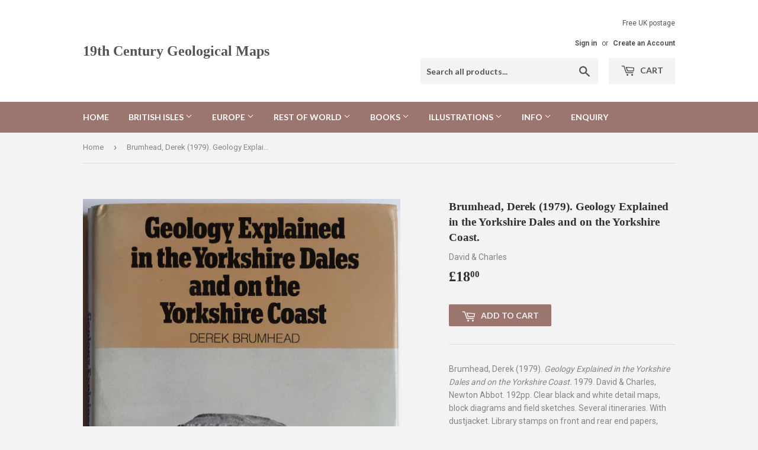

--- FILE ---
content_type: text/html; charset=utf-8
request_url: https://geolmaps.com/products/books-post-1900-2
body_size: 15436
content:
<!doctype html>
<!--[if lt IE 7]><html class="no-js lt-ie9 lt-ie8 lt-ie7" lang="en"> <![endif]-->
<!--[if IE 7]><html class="no-js lt-ie9 lt-ie8" lang="en"> <![endif]-->
<!--[if IE 8]><html class="no-js lt-ie9" lang="en"> <![endif]-->
<!--[if IE 9 ]><html class="ie9 no-js"> <![endif]-->
<!--[if (gt IE 9)|!(IE)]><!--> <html class="no-touch no-js"> <!--<![endif]-->
<head>
  <script>(function(H){H.className=H.className.replace(/\bno-js\b/,'js')})(document.documentElement)</script>
  <!-- Basic page needs ================================================== -->
  <meta charset="utf-8">
  <meta http-equiv="X-UA-Compatible" content="IE=edge,chrome=1">

  
  <link rel="shortcut icon" href="//geolmaps.com/cdn/shop/files/Smith_-_cropped_england_and_wales_32x32.png?v=1613504910" type="image/png" />
  

  <!-- Title and description ================================================== -->
  <title>
  Brumhead, Derek (1979). Geology Explained in the Yorkshire Dales and o &ndash; 19th Century Geological Maps
  </title>


  
    <meta name="description" content="Brumhead, Derek (1979). Geology Explained in the Yorkshire Dales and on the Yorkshire Coast. 1979. David &amp;amp; Charles, Newton Abbot. 192pp. Clear black and white detail maps, block diagrams and field sketches. Several itineraries. With dustjacket. Library stamps on front and rear end papers, otherwise in as new condit">
  

  <!-- Product meta ================================================== -->
  <!-- /snippets/social-meta-tags.liquid -->




<meta property="og:site_name" content="19th Century Geological Maps">
<meta property="og:url" content="https://geolmaps.com/products/books-post-1900-2">
<meta property="og:title" content="Brumhead, Derek (1979). Geology Explained in the Yorkshire Dales and on the Yorkshire Coast.">
<meta property="og:type" content="product">
<meta property="og:description" content="Brumhead, Derek (1979). Geology Explained in the Yorkshire Dales and on the Yorkshire Coast. 1979. David &amp;amp; Charles, Newton Abbot. 192pp. Clear black and white detail maps, block diagrams and field sketches. Several itineraries. With dustjacket. Library stamps on front and rear end papers, otherwise in as new condit">

  <meta property="og:price:amount" content="18.00">
  <meta property="og:price:currency" content="GBP">

<meta property="og:image" content="http://geolmaps.com/cdn/shop/products/yorks-brumhead_1200x1200.jpg?v=1522954135">
<meta property="og:image:secure_url" content="https://geolmaps.com/cdn/shop/products/yorks-brumhead_1200x1200.jpg?v=1522954135">


<meta name="twitter:card" content="summary_large_image">
<meta name="twitter:title" content="Brumhead, Derek (1979). Geology Explained in the Yorkshire Dales and on the Yorkshire Coast.">
<meta name="twitter:description" content="Brumhead, Derek (1979). Geology Explained in the Yorkshire Dales and on the Yorkshire Coast. 1979. David &amp;amp; Charles, Newton Abbot. 192pp. Clear black and white detail maps, block diagrams and field sketches. Several itineraries. With dustjacket. Library stamps on front and rear end papers, otherwise in as new condit">


  <!-- Helpers ================================================== -->
  <link rel="canonical" href="https://geolmaps.com/products/books-post-1900-2">
  <meta name="viewport" content="width=device-width,initial-scale=1">

  <!-- CSS ================================================== -->
  <link href="//geolmaps.com/cdn/shop/t/8/assets/theme.scss.css?v=99662177881106390361733683234" rel="stylesheet" type="text/css" media="all" />
  
  
  
  <link href="//fonts.googleapis.com/css?family=Roboto:400,700" rel="stylesheet" type="text/css" media="all" />



  
    
    
    <link href="//fonts.googleapis.com/css?family=Lato:700" rel="stylesheet" type="text/css" media="all" />
  



  <!-- Header hook for plugins ================================================== -->
  <script>window.performance && window.performance.mark && window.performance.mark('shopify.content_for_header.start');</script><meta id="shopify-digital-wallet" name="shopify-digital-wallet" content="/22107301/digital_wallets/dialog">
<meta name="shopify-checkout-api-token" content="9fc5457d28c738c21eb87d842939f454">
<link rel="alternate" type="application/json+oembed" href="https://geolmaps.com/products/books-post-1900-2.oembed">
<script async="async" src="/checkouts/internal/preloads.js?locale=en-GB"></script>
<link rel="preconnect" href="https://shop.app" crossorigin="anonymous">
<script async="async" src="https://shop.app/checkouts/internal/preloads.js?locale=en-GB&shop_id=22107301" crossorigin="anonymous"></script>
<script id="apple-pay-shop-capabilities" type="application/json">{"shopId":22107301,"countryCode":"GB","currencyCode":"GBP","merchantCapabilities":["supports3DS"],"merchantId":"gid:\/\/shopify\/Shop\/22107301","merchantName":"19th Century Geological Maps","requiredBillingContactFields":["postalAddress","email"],"requiredShippingContactFields":["postalAddress","email"],"shippingType":"shipping","supportedNetworks":["visa","maestro","masterCard","amex","discover","elo"],"total":{"type":"pending","label":"19th Century Geological Maps","amount":"1.00"},"shopifyPaymentsEnabled":true,"supportsSubscriptions":true}</script>
<script id="shopify-features" type="application/json">{"accessToken":"9fc5457d28c738c21eb87d842939f454","betas":["rich-media-storefront-analytics"],"domain":"geolmaps.com","predictiveSearch":true,"shopId":22107301,"locale":"en"}</script>
<script>var Shopify = Shopify || {};
Shopify.shop = "19th-century-geological-maps-books-illustrations.myshopify.com";
Shopify.locale = "en";
Shopify.currency = {"active":"GBP","rate":"1.0"};
Shopify.country = "GB";
Shopify.theme = {"name":"Supply Geolmaps v3","id":11258757156,"schema_name":"Supply","schema_version":"3.1.0","theme_store_id":679,"role":"main"};
Shopify.theme.handle = "null";
Shopify.theme.style = {"id":null,"handle":null};
Shopify.cdnHost = "geolmaps.com/cdn";
Shopify.routes = Shopify.routes || {};
Shopify.routes.root = "/";</script>
<script type="module">!function(o){(o.Shopify=o.Shopify||{}).modules=!0}(window);</script>
<script>!function(o){function n(){var o=[];function n(){o.push(Array.prototype.slice.apply(arguments))}return n.q=o,n}var t=o.Shopify=o.Shopify||{};t.loadFeatures=n(),t.autoloadFeatures=n()}(window);</script>
<script>
  window.ShopifyPay = window.ShopifyPay || {};
  window.ShopifyPay.apiHost = "shop.app\/pay";
  window.ShopifyPay.redirectState = null;
</script>
<script id="shop-js-analytics" type="application/json">{"pageType":"product"}</script>
<script defer="defer" async type="module" src="//geolmaps.com/cdn/shopifycloud/shop-js/modules/v2/client.init-shop-cart-sync_BT-GjEfc.en.esm.js"></script>
<script defer="defer" async type="module" src="//geolmaps.com/cdn/shopifycloud/shop-js/modules/v2/chunk.common_D58fp_Oc.esm.js"></script>
<script defer="defer" async type="module" src="//geolmaps.com/cdn/shopifycloud/shop-js/modules/v2/chunk.modal_xMitdFEc.esm.js"></script>
<script type="module">
  await import("//geolmaps.com/cdn/shopifycloud/shop-js/modules/v2/client.init-shop-cart-sync_BT-GjEfc.en.esm.js");
await import("//geolmaps.com/cdn/shopifycloud/shop-js/modules/v2/chunk.common_D58fp_Oc.esm.js");
await import("//geolmaps.com/cdn/shopifycloud/shop-js/modules/v2/chunk.modal_xMitdFEc.esm.js");

  window.Shopify.SignInWithShop?.initShopCartSync?.({"fedCMEnabled":true,"windoidEnabled":true});

</script>
<script>
  window.Shopify = window.Shopify || {};
  if (!window.Shopify.featureAssets) window.Shopify.featureAssets = {};
  window.Shopify.featureAssets['shop-js'] = {"shop-cart-sync":["modules/v2/client.shop-cart-sync_DZOKe7Ll.en.esm.js","modules/v2/chunk.common_D58fp_Oc.esm.js","modules/v2/chunk.modal_xMitdFEc.esm.js"],"init-fed-cm":["modules/v2/client.init-fed-cm_B6oLuCjv.en.esm.js","modules/v2/chunk.common_D58fp_Oc.esm.js","modules/v2/chunk.modal_xMitdFEc.esm.js"],"shop-cash-offers":["modules/v2/client.shop-cash-offers_D2sdYoxE.en.esm.js","modules/v2/chunk.common_D58fp_Oc.esm.js","modules/v2/chunk.modal_xMitdFEc.esm.js"],"shop-login-button":["modules/v2/client.shop-login-button_QeVjl5Y3.en.esm.js","modules/v2/chunk.common_D58fp_Oc.esm.js","modules/v2/chunk.modal_xMitdFEc.esm.js"],"pay-button":["modules/v2/client.pay-button_DXTOsIq6.en.esm.js","modules/v2/chunk.common_D58fp_Oc.esm.js","modules/v2/chunk.modal_xMitdFEc.esm.js"],"shop-button":["modules/v2/client.shop-button_DQZHx9pm.en.esm.js","modules/v2/chunk.common_D58fp_Oc.esm.js","modules/v2/chunk.modal_xMitdFEc.esm.js"],"avatar":["modules/v2/client.avatar_BTnouDA3.en.esm.js"],"init-windoid":["modules/v2/client.init-windoid_CR1B-cfM.en.esm.js","modules/v2/chunk.common_D58fp_Oc.esm.js","modules/v2/chunk.modal_xMitdFEc.esm.js"],"init-shop-for-new-customer-accounts":["modules/v2/client.init-shop-for-new-customer-accounts_C_vY_xzh.en.esm.js","modules/v2/client.shop-login-button_QeVjl5Y3.en.esm.js","modules/v2/chunk.common_D58fp_Oc.esm.js","modules/v2/chunk.modal_xMitdFEc.esm.js"],"init-shop-email-lookup-coordinator":["modules/v2/client.init-shop-email-lookup-coordinator_BI7n9ZSv.en.esm.js","modules/v2/chunk.common_D58fp_Oc.esm.js","modules/v2/chunk.modal_xMitdFEc.esm.js"],"init-shop-cart-sync":["modules/v2/client.init-shop-cart-sync_BT-GjEfc.en.esm.js","modules/v2/chunk.common_D58fp_Oc.esm.js","modules/v2/chunk.modal_xMitdFEc.esm.js"],"shop-toast-manager":["modules/v2/client.shop-toast-manager_DiYdP3xc.en.esm.js","modules/v2/chunk.common_D58fp_Oc.esm.js","modules/v2/chunk.modal_xMitdFEc.esm.js"],"init-customer-accounts":["modules/v2/client.init-customer-accounts_D9ZNqS-Q.en.esm.js","modules/v2/client.shop-login-button_QeVjl5Y3.en.esm.js","modules/v2/chunk.common_D58fp_Oc.esm.js","modules/v2/chunk.modal_xMitdFEc.esm.js"],"init-customer-accounts-sign-up":["modules/v2/client.init-customer-accounts-sign-up_iGw4briv.en.esm.js","modules/v2/client.shop-login-button_QeVjl5Y3.en.esm.js","modules/v2/chunk.common_D58fp_Oc.esm.js","modules/v2/chunk.modal_xMitdFEc.esm.js"],"shop-follow-button":["modules/v2/client.shop-follow-button_CqMgW2wH.en.esm.js","modules/v2/chunk.common_D58fp_Oc.esm.js","modules/v2/chunk.modal_xMitdFEc.esm.js"],"checkout-modal":["modules/v2/client.checkout-modal_xHeaAweL.en.esm.js","modules/v2/chunk.common_D58fp_Oc.esm.js","modules/v2/chunk.modal_xMitdFEc.esm.js"],"shop-login":["modules/v2/client.shop-login_D91U-Q7h.en.esm.js","modules/v2/chunk.common_D58fp_Oc.esm.js","modules/v2/chunk.modal_xMitdFEc.esm.js"],"lead-capture":["modules/v2/client.lead-capture_BJmE1dJe.en.esm.js","modules/v2/chunk.common_D58fp_Oc.esm.js","modules/v2/chunk.modal_xMitdFEc.esm.js"],"payment-terms":["modules/v2/client.payment-terms_Ci9AEqFq.en.esm.js","modules/v2/chunk.common_D58fp_Oc.esm.js","modules/v2/chunk.modal_xMitdFEc.esm.js"]};
</script>
<script id="__st">var __st={"a":22107301,"offset":0,"reqid":"00418663-0bdd-4807-9584-10b125f04ed3-1769197944","pageurl":"geolmaps.com\/products\/books-post-1900-2","u":"73bcdc11a4e2","p":"product","rtyp":"product","rid":603214839844};</script>
<script>window.ShopifyPaypalV4VisibilityTracking = true;</script>
<script id="captcha-bootstrap">!function(){'use strict';const t='contact',e='account',n='new_comment',o=[[t,t],['blogs',n],['comments',n],[t,'customer']],c=[[e,'customer_login'],[e,'guest_login'],[e,'recover_customer_password'],[e,'create_customer']],r=t=>t.map((([t,e])=>`form[action*='/${t}']:not([data-nocaptcha='true']) input[name='form_type'][value='${e}']`)).join(','),a=t=>()=>t?[...document.querySelectorAll(t)].map((t=>t.form)):[];function s(){const t=[...o],e=r(t);return a(e)}const i='password',u='form_key',d=['recaptcha-v3-token','g-recaptcha-response','h-captcha-response',i],f=()=>{try{return window.sessionStorage}catch{return}},m='__shopify_v',_=t=>t.elements[u];function p(t,e,n=!1){try{const o=window.sessionStorage,c=JSON.parse(o.getItem(e)),{data:r}=function(t){const{data:e,action:n}=t;return t[m]||n?{data:e,action:n}:{data:t,action:n}}(c);for(const[e,n]of Object.entries(r))t.elements[e]&&(t.elements[e].value=n);n&&o.removeItem(e)}catch(o){console.error('form repopulation failed',{error:o})}}const l='form_type',E='cptcha';function T(t){t.dataset[E]=!0}const w=window,h=w.document,L='Shopify',v='ce_forms',y='captcha';let A=!1;((t,e)=>{const n=(g='f06e6c50-85a8-45c8-87d0-21a2b65856fe',I='https://cdn.shopify.com/shopifycloud/storefront-forms-hcaptcha/ce_storefront_forms_captcha_hcaptcha.v1.5.2.iife.js',D={infoText:'Protected by hCaptcha',privacyText:'Privacy',termsText:'Terms'},(t,e,n)=>{const o=w[L][v],c=o.bindForm;if(c)return c(t,g,e,D).then(n);var r;o.q.push([[t,g,e,D],n]),r=I,A||(h.body.append(Object.assign(h.createElement('script'),{id:'captcha-provider',async:!0,src:r})),A=!0)});var g,I,D;w[L]=w[L]||{},w[L][v]=w[L][v]||{},w[L][v].q=[],w[L][y]=w[L][y]||{},w[L][y].protect=function(t,e){n(t,void 0,e),T(t)},Object.freeze(w[L][y]),function(t,e,n,w,h,L){const[v,y,A,g]=function(t,e,n){const i=e?o:[],u=t?c:[],d=[...i,...u],f=r(d),m=r(i),_=r(d.filter((([t,e])=>n.includes(e))));return[a(f),a(m),a(_),s()]}(w,h,L),I=t=>{const e=t.target;return e instanceof HTMLFormElement?e:e&&e.form},D=t=>v().includes(t);t.addEventListener('submit',(t=>{const e=I(t);if(!e)return;const n=D(e)&&!e.dataset.hcaptchaBound&&!e.dataset.recaptchaBound,o=_(e),c=g().includes(e)&&(!o||!o.value);(n||c)&&t.preventDefault(),c&&!n&&(function(t){try{if(!f())return;!function(t){const e=f();if(!e)return;const n=_(t);if(!n)return;const o=n.value;o&&e.removeItem(o)}(t);const e=Array.from(Array(32),(()=>Math.random().toString(36)[2])).join('');!function(t,e){_(t)||t.append(Object.assign(document.createElement('input'),{type:'hidden',name:u})),t.elements[u].value=e}(t,e),function(t,e){const n=f();if(!n)return;const o=[...t.querySelectorAll(`input[type='${i}']`)].map((({name:t})=>t)),c=[...d,...o],r={};for(const[a,s]of new FormData(t).entries())c.includes(a)||(r[a]=s);n.setItem(e,JSON.stringify({[m]:1,action:t.action,data:r}))}(t,e)}catch(e){console.error('failed to persist form',e)}}(e),e.submit())}));const S=(t,e)=>{t&&!t.dataset[E]&&(n(t,e.some((e=>e===t))),T(t))};for(const o of['focusin','change'])t.addEventListener(o,(t=>{const e=I(t);D(e)&&S(e,y())}));const B=e.get('form_key'),M=e.get(l),P=B&&M;t.addEventListener('DOMContentLoaded',(()=>{const t=y();if(P)for(const e of t)e.elements[l].value===M&&p(e,B);[...new Set([...A(),...v().filter((t=>'true'===t.dataset.shopifyCaptcha))])].forEach((e=>S(e,t)))}))}(h,new URLSearchParams(w.location.search),n,t,e,['guest_login'])})(!0,!0)}();</script>
<script integrity="sha256-4kQ18oKyAcykRKYeNunJcIwy7WH5gtpwJnB7kiuLZ1E=" data-source-attribution="shopify.loadfeatures" defer="defer" src="//geolmaps.com/cdn/shopifycloud/storefront/assets/storefront/load_feature-a0a9edcb.js" crossorigin="anonymous"></script>
<script crossorigin="anonymous" defer="defer" src="//geolmaps.com/cdn/shopifycloud/storefront/assets/shopify_pay/storefront-65b4c6d7.js?v=20250812"></script>
<script data-source-attribution="shopify.dynamic_checkout.dynamic.init">var Shopify=Shopify||{};Shopify.PaymentButton=Shopify.PaymentButton||{isStorefrontPortableWallets:!0,init:function(){window.Shopify.PaymentButton.init=function(){};var t=document.createElement("script");t.src="https://geolmaps.com/cdn/shopifycloud/portable-wallets/latest/portable-wallets.en.js",t.type="module",document.head.appendChild(t)}};
</script>
<script data-source-attribution="shopify.dynamic_checkout.buyer_consent">
  function portableWalletsHideBuyerConsent(e){var t=document.getElementById("shopify-buyer-consent"),n=document.getElementById("shopify-subscription-policy-button");t&&n&&(t.classList.add("hidden"),t.setAttribute("aria-hidden","true"),n.removeEventListener("click",e))}function portableWalletsShowBuyerConsent(e){var t=document.getElementById("shopify-buyer-consent"),n=document.getElementById("shopify-subscription-policy-button");t&&n&&(t.classList.remove("hidden"),t.removeAttribute("aria-hidden"),n.addEventListener("click",e))}window.Shopify?.PaymentButton&&(window.Shopify.PaymentButton.hideBuyerConsent=portableWalletsHideBuyerConsent,window.Shopify.PaymentButton.showBuyerConsent=portableWalletsShowBuyerConsent);
</script>
<script data-source-attribution="shopify.dynamic_checkout.cart.bootstrap">document.addEventListener("DOMContentLoaded",(function(){function t(){return document.querySelector("shopify-accelerated-checkout-cart, shopify-accelerated-checkout")}if(t())Shopify.PaymentButton.init();else{new MutationObserver((function(e,n){t()&&(Shopify.PaymentButton.init(),n.disconnect())})).observe(document.body,{childList:!0,subtree:!0})}}));
</script>
<link id="shopify-accelerated-checkout-styles" rel="stylesheet" media="screen" href="https://geolmaps.com/cdn/shopifycloud/portable-wallets/latest/accelerated-checkout-backwards-compat.css" crossorigin="anonymous">
<style id="shopify-accelerated-checkout-cart">
        #shopify-buyer-consent {
  margin-top: 1em;
  display: inline-block;
  width: 100%;
}

#shopify-buyer-consent.hidden {
  display: none;
}

#shopify-subscription-policy-button {
  background: none;
  border: none;
  padding: 0;
  text-decoration: underline;
  font-size: inherit;
  cursor: pointer;
}

#shopify-subscription-policy-button::before {
  box-shadow: none;
}

      </style>

<script>window.performance && window.performance.mark && window.performance.mark('shopify.content_for_header.end');</script>

  

<!--[if lt IE 9]>
<script src="//cdnjs.cloudflare.com/ajax/libs/html5shiv/3.7.2/html5shiv.min.js" type="text/javascript"></script>
<script src="//geolmaps.com/cdn/shop/t/8/assets/respond.min.js?v=695" type="text/javascript"></script>
<link href="//geolmaps.com/cdn/shop/t/8/assets/respond-proxy.html" id="respond-proxy" rel="respond-proxy" />
<link href="//geolmaps.com/search?q=adf5cdddda8a6c51c64564b6ece37718" id="respond-redirect" rel="respond-redirect" />
<script src="//geolmaps.com/search?q=adf5cdddda8a6c51c64564b6ece37718" type="text/javascript"></script>
<![endif]-->
<!--[if (lte IE 9) ]><script src="//geolmaps.com/cdn/shop/t/8/assets/match-media.min.js?v=695" type="text/javascript"></script><![endif]-->


  
  

  <script src="//geolmaps.com/cdn/shop/t/8/assets/jquery-2.2.3.min.js?v=58211863146907186831521293309" type="text/javascript"></script>

  <!--[if (gt IE 9)|!(IE)]><!--><script src="//geolmaps.com/cdn/shop/t/8/assets/lazysizes.min.js?v=157450015585652123331521294506" async="async"></script><!--<![endif]-->
  <!--[if lte IE 9]><script src="//geolmaps.com/cdn/shop/t/8/assets/lazysizes.min.js?v=157450015585652123331521294506"></script><![endif]-->

  <!--[if (gt IE 9)|!(IE)]><!--><script src="//geolmaps.com/cdn/shop/t/8/assets/vendor.js?v=134826064655784075851521294516" defer="defer"></script><!--<![endif]-->
  <!--[if lte IE 9]><script src="//geolmaps.com/cdn/shop/t/8/assets/vendor.js?v=134826064655784075851521294516"></script><![endif]-->

  <!--[if (gt IE 9)|!(IE)]><!--><script src="//geolmaps.com/cdn/shop/t/8/assets/theme.js?v=125189082164009067581521294514" defer="defer"></script><!--<![endif]-->
  <!--[if lte IE 9]><script src="//geolmaps.com/cdn/shop/t/8/assets/theme.js?v=125189082164009067581521294514"></script><![endif]-->


<link href="https://monorail-edge.shopifysvc.com" rel="dns-prefetch">
<script>(function(){if ("sendBeacon" in navigator && "performance" in window) {try {var session_token_from_headers = performance.getEntriesByType('navigation')[0].serverTiming.find(x => x.name == '_s').description;} catch {var session_token_from_headers = undefined;}var session_cookie_matches = document.cookie.match(/_shopify_s=([^;]*)/);var session_token_from_cookie = session_cookie_matches && session_cookie_matches.length === 2 ? session_cookie_matches[1] : "";var session_token = session_token_from_headers || session_token_from_cookie || "";function handle_abandonment_event(e) {var entries = performance.getEntries().filter(function(entry) {return /monorail-edge.shopifysvc.com/.test(entry.name);});if (!window.abandonment_tracked && entries.length === 0) {window.abandonment_tracked = true;var currentMs = Date.now();var navigation_start = performance.timing.navigationStart;var payload = {shop_id: 22107301,url: window.location.href,navigation_start,duration: currentMs - navigation_start,session_token,page_type: "product"};window.navigator.sendBeacon("https://monorail-edge.shopifysvc.com/v1/produce", JSON.stringify({schema_id: "online_store_buyer_site_abandonment/1.1",payload: payload,metadata: {event_created_at_ms: currentMs,event_sent_at_ms: currentMs}}));}}window.addEventListener('pagehide', handle_abandonment_event);}}());</script>
<script id="web-pixels-manager-setup">(function e(e,d,r,n,o){if(void 0===o&&(o={}),!Boolean(null===(a=null===(i=window.Shopify)||void 0===i?void 0:i.analytics)||void 0===a?void 0:a.replayQueue)){var i,a;window.Shopify=window.Shopify||{};var t=window.Shopify;t.analytics=t.analytics||{};var s=t.analytics;s.replayQueue=[],s.publish=function(e,d,r){return s.replayQueue.push([e,d,r]),!0};try{self.performance.mark("wpm:start")}catch(e){}var l=function(){var e={modern:/Edge?\/(1{2}[4-9]|1[2-9]\d|[2-9]\d{2}|\d{4,})\.\d+(\.\d+|)|Firefox\/(1{2}[4-9]|1[2-9]\d|[2-9]\d{2}|\d{4,})\.\d+(\.\d+|)|Chrom(ium|e)\/(9{2}|\d{3,})\.\d+(\.\d+|)|(Maci|X1{2}).+ Version\/(15\.\d+|(1[6-9]|[2-9]\d|\d{3,})\.\d+)([,.]\d+|)( \(\w+\)|)( Mobile\/\w+|) Safari\/|Chrome.+OPR\/(9{2}|\d{3,})\.\d+\.\d+|(CPU[ +]OS|iPhone[ +]OS|CPU[ +]iPhone|CPU IPhone OS|CPU iPad OS)[ +]+(15[._]\d+|(1[6-9]|[2-9]\d|\d{3,})[._]\d+)([._]\d+|)|Android:?[ /-](13[3-9]|1[4-9]\d|[2-9]\d{2}|\d{4,})(\.\d+|)(\.\d+|)|Android.+Firefox\/(13[5-9]|1[4-9]\d|[2-9]\d{2}|\d{4,})\.\d+(\.\d+|)|Android.+Chrom(ium|e)\/(13[3-9]|1[4-9]\d|[2-9]\d{2}|\d{4,})\.\d+(\.\d+|)|SamsungBrowser\/([2-9]\d|\d{3,})\.\d+/,legacy:/Edge?\/(1[6-9]|[2-9]\d|\d{3,})\.\d+(\.\d+|)|Firefox\/(5[4-9]|[6-9]\d|\d{3,})\.\d+(\.\d+|)|Chrom(ium|e)\/(5[1-9]|[6-9]\d|\d{3,})\.\d+(\.\d+|)([\d.]+$|.*Safari\/(?![\d.]+ Edge\/[\d.]+$))|(Maci|X1{2}).+ Version\/(10\.\d+|(1[1-9]|[2-9]\d|\d{3,})\.\d+)([,.]\d+|)( \(\w+\)|)( Mobile\/\w+|) Safari\/|Chrome.+OPR\/(3[89]|[4-9]\d|\d{3,})\.\d+\.\d+|(CPU[ +]OS|iPhone[ +]OS|CPU[ +]iPhone|CPU IPhone OS|CPU iPad OS)[ +]+(10[._]\d+|(1[1-9]|[2-9]\d|\d{3,})[._]\d+)([._]\d+|)|Android:?[ /-](13[3-9]|1[4-9]\d|[2-9]\d{2}|\d{4,})(\.\d+|)(\.\d+|)|Mobile Safari.+OPR\/([89]\d|\d{3,})\.\d+\.\d+|Android.+Firefox\/(13[5-9]|1[4-9]\d|[2-9]\d{2}|\d{4,})\.\d+(\.\d+|)|Android.+Chrom(ium|e)\/(13[3-9]|1[4-9]\d|[2-9]\d{2}|\d{4,})\.\d+(\.\d+|)|Android.+(UC? ?Browser|UCWEB|U3)[ /]?(15\.([5-9]|\d{2,})|(1[6-9]|[2-9]\d|\d{3,})\.\d+)\.\d+|SamsungBrowser\/(5\.\d+|([6-9]|\d{2,})\.\d+)|Android.+MQ{2}Browser\/(14(\.(9|\d{2,})|)|(1[5-9]|[2-9]\d|\d{3,})(\.\d+|))(\.\d+|)|K[Aa][Ii]OS\/(3\.\d+|([4-9]|\d{2,})\.\d+)(\.\d+|)/},d=e.modern,r=e.legacy,n=navigator.userAgent;return n.match(d)?"modern":n.match(r)?"legacy":"unknown"}(),u="modern"===l?"modern":"legacy",c=(null!=n?n:{modern:"",legacy:""})[u],f=function(e){return[e.baseUrl,"/wpm","/b",e.hashVersion,"modern"===e.buildTarget?"m":"l",".js"].join("")}({baseUrl:d,hashVersion:r,buildTarget:u}),m=function(e){var d=e.version,r=e.bundleTarget,n=e.surface,o=e.pageUrl,i=e.monorailEndpoint;return{emit:function(e){var a=e.status,t=e.errorMsg,s=(new Date).getTime(),l=JSON.stringify({metadata:{event_sent_at_ms:s},events:[{schema_id:"web_pixels_manager_load/3.1",payload:{version:d,bundle_target:r,page_url:o,status:a,surface:n,error_msg:t},metadata:{event_created_at_ms:s}}]});if(!i)return console&&console.warn&&console.warn("[Web Pixels Manager] No Monorail endpoint provided, skipping logging."),!1;try{return self.navigator.sendBeacon.bind(self.navigator)(i,l)}catch(e){}var u=new XMLHttpRequest;try{return u.open("POST",i,!0),u.setRequestHeader("Content-Type","text/plain"),u.send(l),!0}catch(e){return console&&console.warn&&console.warn("[Web Pixels Manager] Got an unhandled error while logging to Monorail."),!1}}}}({version:r,bundleTarget:l,surface:e.surface,pageUrl:self.location.href,monorailEndpoint:e.monorailEndpoint});try{o.browserTarget=l,function(e){var d=e.src,r=e.async,n=void 0===r||r,o=e.onload,i=e.onerror,a=e.sri,t=e.scriptDataAttributes,s=void 0===t?{}:t,l=document.createElement("script"),u=document.querySelector("head"),c=document.querySelector("body");if(l.async=n,l.src=d,a&&(l.integrity=a,l.crossOrigin="anonymous"),s)for(var f in s)if(Object.prototype.hasOwnProperty.call(s,f))try{l.dataset[f]=s[f]}catch(e){}if(o&&l.addEventListener("load",o),i&&l.addEventListener("error",i),u)u.appendChild(l);else{if(!c)throw new Error("Did not find a head or body element to append the script");c.appendChild(l)}}({src:f,async:!0,onload:function(){if(!function(){var e,d;return Boolean(null===(d=null===(e=window.Shopify)||void 0===e?void 0:e.analytics)||void 0===d?void 0:d.initialized)}()){var d=window.webPixelsManager.init(e)||void 0;if(d){var r=window.Shopify.analytics;r.replayQueue.forEach((function(e){var r=e[0],n=e[1],o=e[2];d.publishCustomEvent(r,n,o)})),r.replayQueue=[],r.publish=d.publishCustomEvent,r.visitor=d.visitor,r.initialized=!0}}},onerror:function(){return m.emit({status:"failed",errorMsg:"".concat(f," has failed to load")})},sri:function(e){var d=/^sha384-[A-Za-z0-9+/=]+$/;return"string"==typeof e&&d.test(e)}(c)?c:"",scriptDataAttributes:o}),m.emit({status:"loading"})}catch(e){m.emit({status:"failed",errorMsg:(null==e?void 0:e.message)||"Unknown error"})}}})({shopId: 22107301,storefrontBaseUrl: "https://geolmaps.com",extensionsBaseUrl: "https://extensions.shopifycdn.com/cdn/shopifycloud/web-pixels-manager",monorailEndpoint: "https://monorail-edge.shopifysvc.com/unstable/produce_batch",surface: "storefront-renderer",enabledBetaFlags: ["2dca8a86"],webPixelsConfigList: [{"id":"shopify-app-pixel","configuration":"{}","eventPayloadVersion":"v1","runtimeContext":"STRICT","scriptVersion":"0450","apiClientId":"shopify-pixel","type":"APP","privacyPurposes":["ANALYTICS","MARKETING"]},{"id":"shopify-custom-pixel","eventPayloadVersion":"v1","runtimeContext":"LAX","scriptVersion":"0450","apiClientId":"shopify-pixel","type":"CUSTOM","privacyPurposes":["ANALYTICS","MARKETING"]}],isMerchantRequest: false,initData: {"shop":{"name":"19th Century Geological Maps","paymentSettings":{"currencyCode":"GBP"},"myshopifyDomain":"19th-century-geological-maps-books-illustrations.myshopify.com","countryCode":"GB","storefrontUrl":"https:\/\/geolmaps.com"},"customer":null,"cart":null,"checkout":null,"productVariants":[{"price":{"amount":18.0,"currencyCode":"GBP"},"product":{"title":"Brumhead, Derek (1979). Geology Explained in the Yorkshire Dales and on the Yorkshire Coast.","vendor":"David \u0026 Charles","id":"603214839844","untranslatedTitle":"Brumhead, Derek (1979). Geology Explained in the Yorkshire Dales and on the Yorkshire Coast.","url":"\/products\/books-post-1900-2","type":"Book"},"id":"7384211882020","image":{"src":"\/\/geolmaps.com\/cdn\/shop\/products\/yorks-brumhead.jpg?v=1522954135"},"sku":"","title":"Default Title","untranslatedTitle":"Default Title"}],"purchasingCompany":null},},"https://geolmaps.com/cdn","fcfee988w5aeb613cpc8e4bc33m6693e112",{"modern":"","legacy":""},{"shopId":"22107301","storefrontBaseUrl":"https:\/\/geolmaps.com","extensionBaseUrl":"https:\/\/extensions.shopifycdn.com\/cdn\/shopifycloud\/web-pixels-manager","surface":"storefront-renderer","enabledBetaFlags":"[\"2dca8a86\"]","isMerchantRequest":"false","hashVersion":"fcfee988w5aeb613cpc8e4bc33m6693e112","publish":"custom","events":"[[\"page_viewed\",{}],[\"product_viewed\",{\"productVariant\":{\"price\":{\"amount\":18.0,\"currencyCode\":\"GBP\"},\"product\":{\"title\":\"Brumhead, Derek (1979). Geology Explained in the Yorkshire Dales and on the Yorkshire Coast.\",\"vendor\":\"David \u0026 Charles\",\"id\":\"603214839844\",\"untranslatedTitle\":\"Brumhead, Derek (1979). Geology Explained in the Yorkshire Dales and on the Yorkshire Coast.\",\"url\":\"\/products\/books-post-1900-2\",\"type\":\"Book\"},\"id\":\"7384211882020\",\"image\":{\"src\":\"\/\/geolmaps.com\/cdn\/shop\/products\/yorks-brumhead.jpg?v=1522954135\"},\"sku\":\"\",\"title\":\"Default Title\",\"untranslatedTitle\":\"Default Title\"}}]]"});</script><script>
  window.ShopifyAnalytics = window.ShopifyAnalytics || {};
  window.ShopifyAnalytics.meta = window.ShopifyAnalytics.meta || {};
  window.ShopifyAnalytics.meta.currency = 'GBP';
  var meta = {"product":{"id":603214839844,"gid":"gid:\/\/shopify\/Product\/603214839844","vendor":"David \u0026 Charles","type":"Book","handle":"books-post-1900-2","variants":[{"id":7384211882020,"price":1800,"name":"Brumhead, Derek (1979). Geology Explained in the Yorkshire Dales and on the Yorkshire Coast.","public_title":null,"sku":""}],"remote":false},"page":{"pageType":"product","resourceType":"product","resourceId":603214839844,"requestId":"00418663-0bdd-4807-9584-10b125f04ed3-1769197944"}};
  for (var attr in meta) {
    window.ShopifyAnalytics.meta[attr] = meta[attr];
  }
</script>
<script class="analytics">
  (function () {
    var customDocumentWrite = function(content) {
      var jquery = null;

      if (window.jQuery) {
        jquery = window.jQuery;
      } else if (window.Checkout && window.Checkout.$) {
        jquery = window.Checkout.$;
      }

      if (jquery) {
        jquery('body').append(content);
      }
    };

    var hasLoggedConversion = function(token) {
      if (token) {
        return document.cookie.indexOf('loggedConversion=' + token) !== -1;
      }
      return false;
    }

    var setCookieIfConversion = function(token) {
      if (token) {
        var twoMonthsFromNow = new Date(Date.now());
        twoMonthsFromNow.setMonth(twoMonthsFromNow.getMonth() + 2);

        document.cookie = 'loggedConversion=' + token + '; expires=' + twoMonthsFromNow;
      }
    }

    var trekkie = window.ShopifyAnalytics.lib = window.trekkie = window.trekkie || [];
    if (trekkie.integrations) {
      return;
    }
    trekkie.methods = [
      'identify',
      'page',
      'ready',
      'track',
      'trackForm',
      'trackLink'
    ];
    trekkie.factory = function(method) {
      return function() {
        var args = Array.prototype.slice.call(arguments);
        args.unshift(method);
        trekkie.push(args);
        return trekkie;
      };
    };
    for (var i = 0; i < trekkie.methods.length; i++) {
      var key = trekkie.methods[i];
      trekkie[key] = trekkie.factory(key);
    }
    trekkie.load = function(config) {
      trekkie.config = config || {};
      trekkie.config.initialDocumentCookie = document.cookie;
      var first = document.getElementsByTagName('script')[0];
      var script = document.createElement('script');
      script.type = 'text/javascript';
      script.onerror = function(e) {
        var scriptFallback = document.createElement('script');
        scriptFallback.type = 'text/javascript';
        scriptFallback.onerror = function(error) {
                var Monorail = {
      produce: function produce(monorailDomain, schemaId, payload) {
        var currentMs = new Date().getTime();
        var event = {
          schema_id: schemaId,
          payload: payload,
          metadata: {
            event_created_at_ms: currentMs,
            event_sent_at_ms: currentMs
          }
        };
        return Monorail.sendRequest("https://" + monorailDomain + "/v1/produce", JSON.stringify(event));
      },
      sendRequest: function sendRequest(endpointUrl, payload) {
        // Try the sendBeacon API
        if (window && window.navigator && typeof window.navigator.sendBeacon === 'function' && typeof window.Blob === 'function' && !Monorail.isIos12()) {
          var blobData = new window.Blob([payload], {
            type: 'text/plain'
          });

          if (window.navigator.sendBeacon(endpointUrl, blobData)) {
            return true;
          } // sendBeacon was not successful

        } // XHR beacon

        var xhr = new XMLHttpRequest();

        try {
          xhr.open('POST', endpointUrl);
          xhr.setRequestHeader('Content-Type', 'text/plain');
          xhr.send(payload);
        } catch (e) {
          console.log(e);
        }

        return false;
      },
      isIos12: function isIos12() {
        return window.navigator.userAgent.lastIndexOf('iPhone; CPU iPhone OS 12_') !== -1 || window.navigator.userAgent.lastIndexOf('iPad; CPU OS 12_') !== -1;
      }
    };
    Monorail.produce('monorail-edge.shopifysvc.com',
      'trekkie_storefront_load_errors/1.1',
      {shop_id: 22107301,
      theme_id: 11258757156,
      app_name: "storefront",
      context_url: window.location.href,
      source_url: "//geolmaps.com/cdn/s/trekkie.storefront.8d95595f799fbf7e1d32231b9a28fd43b70c67d3.min.js"});

        };
        scriptFallback.async = true;
        scriptFallback.src = '//geolmaps.com/cdn/s/trekkie.storefront.8d95595f799fbf7e1d32231b9a28fd43b70c67d3.min.js';
        first.parentNode.insertBefore(scriptFallback, first);
      };
      script.async = true;
      script.src = '//geolmaps.com/cdn/s/trekkie.storefront.8d95595f799fbf7e1d32231b9a28fd43b70c67d3.min.js';
      first.parentNode.insertBefore(script, first);
    };
    trekkie.load(
      {"Trekkie":{"appName":"storefront","development":false,"defaultAttributes":{"shopId":22107301,"isMerchantRequest":null,"themeId":11258757156,"themeCityHash":"2330184524143063828","contentLanguage":"en","currency":"GBP","eventMetadataId":"15d2ac89-ad86-4a2e-ac2f-f93d7a3583cd"},"isServerSideCookieWritingEnabled":true,"monorailRegion":"shop_domain","enabledBetaFlags":["65f19447"]},"Session Attribution":{},"S2S":{"facebookCapiEnabled":false,"source":"trekkie-storefront-renderer","apiClientId":580111}}
    );

    var loaded = false;
    trekkie.ready(function() {
      if (loaded) return;
      loaded = true;

      window.ShopifyAnalytics.lib = window.trekkie;

      var originalDocumentWrite = document.write;
      document.write = customDocumentWrite;
      try { window.ShopifyAnalytics.merchantGoogleAnalytics.call(this); } catch(error) {};
      document.write = originalDocumentWrite;

      window.ShopifyAnalytics.lib.page(null,{"pageType":"product","resourceType":"product","resourceId":603214839844,"requestId":"00418663-0bdd-4807-9584-10b125f04ed3-1769197944","shopifyEmitted":true});

      var match = window.location.pathname.match(/checkouts\/(.+)\/(thank_you|post_purchase)/)
      var token = match? match[1]: undefined;
      if (!hasLoggedConversion(token)) {
        setCookieIfConversion(token);
        window.ShopifyAnalytics.lib.track("Viewed Product",{"currency":"GBP","variantId":7384211882020,"productId":603214839844,"productGid":"gid:\/\/shopify\/Product\/603214839844","name":"Brumhead, Derek (1979). Geology Explained in the Yorkshire Dales and on the Yorkshire Coast.","price":"18.00","sku":"","brand":"David \u0026 Charles","variant":null,"category":"Book","nonInteraction":true,"remote":false},undefined,undefined,{"shopifyEmitted":true});
      window.ShopifyAnalytics.lib.track("monorail:\/\/trekkie_storefront_viewed_product\/1.1",{"currency":"GBP","variantId":7384211882020,"productId":603214839844,"productGid":"gid:\/\/shopify\/Product\/603214839844","name":"Brumhead, Derek (1979). Geology Explained in the Yorkshire Dales and on the Yorkshire Coast.","price":"18.00","sku":"","brand":"David \u0026 Charles","variant":null,"category":"Book","nonInteraction":true,"remote":false,"referer":"https:\/\/geolmaps.com\/products\/books-post-1900-2"});
      }
    });


        var eventsListenerScript = document.createElement('script');
        eventsListenerScript.async = true;
        eventsListenerScript.src = "//geolmaps.com/cdn/shopifycloud/storefront/assets/shop_events_listener-3da45d37.js";
        document.getElementsByTagName('head')[0].appendChild(eventsListenerScript);

})();</script>
<script
  defer
  src="https://geolmaps.com/cdn/shopifycloud/perf-kit/shopify-perf-kit-3.0.4.min.js"
  data-application="storefront-renderer"
  data-shop-id="22107301"
  data-render-region="gcp-us-east1"
  data-page-type="product"
  data-theme-instance-id="11258757156"
  data-theme-name="Supply"
  data-theme-version="3.1.0"
  data-monorail-region="shop_domain"
  data-resource-timing-sampling-rate="10"
  data-shs="true"
  data-shs-beacon="true"
  data-shs-export-with-fetch="true"
  data-shs-logs-sample-rate="1"
  data-shs-beacon-endpoint="https://geolmaps.com/api/collect"
></script>
</head>

<body id="brumhead-derek-1979-geology-explained-in-the-yorkshire-dales-and-o" class="template-product" >

  <div id="shopify-section-header" class="shopify-section header-section"><header class="site-header" role="banner" data-section-id="header" data-section-type="header-section">
  <div class="wrapper">

    <div class="grid--full">
      <div class="grid-item large--one-half">
        
          <div class="h1 header-logo" itemscope itemtype="http://schema.org/Organization">
        
          
            <a href="/" itemprop="url">19th Century Geological Maps</a>
          
        
          </div>
        
      </div>

      <div class="grid-item large--one-half text-center large--text-right">
        
          <div class="site-header--text-links">
            
              

                <p>Free UK postage</p>

              
            

            
              <span class="site-header--meta-links medium-down--hide">
                
                  <a href="https://geolmaps.com/customer_authentication/redirect?locale=en&amp;region_country=GB" id="customer_login_link">Sign in</a>
                  <span class="site-header--spacer">or</span>
                  <a href="https://shopify.com/22107301/account?locale=en" id="customer_register_link">Create an Account</a>
                
              </span>
            
          </div>

          <br class="medium-down--hide">
        

        <form action="/search" method="get" class="search-bar" role="search">
  <input type="hidden" name="type" value="product">

  <input type="search" name="q" value="" placeholder="Search all products..." aria-label="Search all products...">
  <button type="submit" class="search-bar--submit icon-fallback-text">
    <span class="icon icon-search" aria-hidden="true"></span>
    <span class="fallback-text">Search</span>
  </button>
</form>


        <a href="/cart" class="header-cart-btn cart-toggle">
          <span class="icon icon-cart"></span>
          Cart <span class="cart-count cart-badge--desktop hidden-count">0</span>
        </a>
      </div>
    </div>

  </div>
</header>

<div id="mobileNavBar">
  <div class="display-table-cell">
    <button class="menu-toggle mobileNavBar-link" aria-controls="navBar" aria-expanded="false"><span class="icon icon-hamburger" aria-hidden="true"></span>Menu</button>
  </div>
  <div class="display-table-cell">
    <a href="/cart" class="cart-toggle mobileNavBar-link">
      <span class="icon icon-cart"></span>
      Cart <span class="cart-count hidden-count">0</span>
    </a>
  </div>
</div>

<nav class="nav-bar" id="navBar" role="navigation">
  <div class="wrapper">
    <form action="/search" method="get" class="search-bar" role="search">
  <input type="hidden" name="type" value="product">

  <input type="search" name="q" value="" placeholder="Search all products..." aria-label="Search all products...">
  <button type="submit" class="search-bar--submit icon-fallback-text">
    <span class="icon icon-search" aria-hidden="true"></span>
    <span class="fallback-text">Search</span>
  </button>
</form>

    <ul class="mobile-nav" id="MobileNav">
  
  
    
      <li>
        <a
          href="/"
          class="mobile-nav--link"
          data-meganav-type="child"
          >
            Home
        </a>
      </li>
    
  
    
      
      <li 
        class="mobile-nav--has-dropdown "
        aria-haspopup="true">
        <a
          href="/pages/british-isles-summary"
          class="mobile-nav--link"
          data-meganav-type="parent"
          aria-controls="MenuParent-2"
          aria-expanded="false"
          >
            British Isles
            <span class="icon icon-arrow-down" aria-hidden="true"></span>
        </a>
        <ul
          id="MenuParent-2"
          class="mobile-nav--dropdown "
          data-meganav-dropdown>
          
            
              <li>
                <a
                  href="/collections/british-isles-england-wales"
                  class="mobile-nav--link"
                  data-meganav-type="child"
                  >
                    England &amp; Wales
                </a>
              </li>
            
          
            
              <li>
                <a
                  href="/collections/british-isles-england"
                  class="mobile-nav--link"
                  data-meganav-type="child"
                  >
                    England
                </a>
              </li>
            
          
            
              <li>
                <a
                  href="/collections/british-isles-wales"
                  class="mobile-nav--link"
                  data-meganav-type="child"
                  >
                    Wales
                </a>
              </li>
            
          
            
              <li>
                <a
                  href="/collections/british-isles-scotland"
                  class="mobile-nav--link"
                  data-meganav-type="child"
                  >
                    Scotland
                </a>
              </li>
            
          
            
              <li>
                <a
                  href="/collections/british-isles-ireland"
                  class="mobile-nav--link"
                  data-meganav-type="child"
                  >
                    Ireland
                </a>
              </li>
            
          
            
              <li>
                <a
                  href="/collections/british-isles-entire"
                  class="mobile-nav--link"
                  data-meganav-type="child"
                  >
                    Entire
                </a>
              </li>
            
          
            
              <li>
                <a
                  href="/collections/british-isles-stanford-reynolds-geological-atlas"
                  class="mobile-nav--link"
                  data-meganav-type="child"
                  >
                    Stanford / Reynolds Atlas
                </a>
              </li>
            
          
        </ul>
      </li>
    
  
    
      
      <li 
        class="mobile-nav--has-dropdown "
        aria-haspopup="true">
        <a
          href="/pages/europe"
          class="mobile-nav--link"
          data-meganav-type="parent"
          aria-controls="MenuParent-3"
          aria-expanded="false"
          >
            Europe
            <span class="icon icon-arrow-down" aria-hidden="true"></span>
        </a>
        <ul
          id="MenuParent-3"
          class="mobile-nav--dropdown "
          data-meganav-dropdown>
          
            
              <li>
                <a
                  href="/collections/europe-austria"
                  class="mobile-nav--link"
                  data-meganav-type="child"
                  >
                    Austria
                </a>
              </li>
            
          
            
              <li>
                <a
                  href="/collections/europe-belgium"
                  class="mobile-nav--link"
                  data-meganav-type="child"
                  >
                    Belgium
                </a>
              </li>
            
          
            
              <li>
                <a
                  href="/collections/europe-france"
                  class="mobile-nav--link"
                  data-meganav-type="child"
                  >
                    France
                </a>
              </li>
            
          
            
              <li>
                <a
                  href="/collections/europe-germany"
                  class="mobile-nav--link"
                  data-meganav-type="child"
                  >
                    Germany
                </a>
              </li>
            
          
            
              <li>
                <a
                  href="/collections/europe-italy"
                  class="mobile-nav--link"
                  data-meganav-type="child"
                  >
                    Italy
                </a>
              </li>
            
          
            
              <li>
                <a
                  href="/collections/europe-netherlands"
                  class="mobile-nav--link"
                  data-meganav-type="child"
                  >
                    Netherlands
                </a>
              </li>
            
          
            
              <li>
                <a
                  href="/collections/europe-spain"
                  class="mobile-nav--link"
                  data-meganav-type="child"
                  >
                    Spain
                </a>
              </li>
            
          
            
              <li>
                <a
                  href="/collections/europe-switzerland"
                  class="mobile-nav--link"
                  data-meganav-type="child"
                  >
                    Switzerland
                </a>
              </li>
            
          
            
              <li>
                <a
                  href="/collections/europe-scandinavia"
                  class="mobile-nav--link"
                  data-meganav-type="child"
                  >
                    Scandinavia
                </a>
              </li>
            
          
            
              <li>
                <a
                  href="/collections/europe-east-europe"
                  class="mobile-nav--link"
                  data-meganav-type="child"
                  >
                    East Europe
                </a>
              </li>
            
          
            
              <li>
                <a
                  href="/collections/europe-entire"
                  class="mobile-nav--link"
                  data-meganav-type="child"
                  >
                    Entire
                </a>
              </li>
            
          
        </ul>
      </li>
    
  
    
      
      <li 
        class="mobile-nav--has-dropdown "
        aria-haspopup="true">
        <a
          href="/pages/maps-of-the-rest-of-the-world"
          class="mobile-nav--link"
          data-meganav-type="parent"
          aria-controls="MenuParent-4"
          aria-expanded="false"
          >
            Rest of World
            <span class="icon icon-arrow-down" aria-hidden="true"></span>
        </a>
        <ul
          id="MenuParent-4"
          class="mobile-nav--dropdown "
          data-meganav-dropdown>
          
            
              <li>
                <a
                  href="/collections/rest-of-world-australia"
                  class="mobile-nav--link"
                  data-meganav-type="child"
                  >
                    Australia
                </a>
              </li>
            
          
            
              <li>
                <a
                  href="/collections/rest-of-world-china"
                  class="mobile-nav--link"
                  data-meganav-type="child"
                  >
                    China
                </a>
              </li>
            
          
            
              <li>
                <a
                  href="/collections/rest-of-world-india-pakistan"
                  class="mobile-nav--link"
                  data-meganav-type="child"
                  >
                    India &amp; Pakistan
                </a>
              </li>
            
          
            
              <li>
                <a
                  href="/collections/rest-of-world-indonesia"
                  class="mobile-nav--link"
                  data-meganav-type="child"
                  >
                    Indonesia
                </a>
              </li>
            
          
            
              <li>
                <a
                  href="/collections/rest-of-world-north-america"
                  class="mobile-nav--link"
                  data-meganav-type="child"
                  >
                    North America
                </a>
              </li>
            
          
            
              <li>
                <a
                  href="/collections/rest-of-world-south-america-and-caribbean"
                  class="mobile-nav--link"
                  data-meganav-type="child"
                  >
                    South America and Caribbean
                </a>
              </li>
            
          
            
              <li>
                <a
                  href="/collections/rest-of-world-russia"
                  class="mobile-nav--link"
                  data-meganav-type="child"
                  >
                    Russia
                </a>
              </li>
            
          
            
              <li>
                <a
                  href="/collections/rest-of-world-south-africa"
                  class="mobile-nav--link"
                  data-meganav-type="child"
                  >
                    Africa
                </a>
              </li>
            
          
            
              <li>
                <a
                  href="/collections/rest-of-world-global"
                  class="mobile-nav--link"
                  data-meganav-type="child"
                  >
                    Global
                </a>
              </li>
            
          
        </ul>
      </li>
    
  
    
      
      <li 
        class="mobile-nav--has-dropdown "
        aria-haspopup="true">
        <a
          href="/pages/books"
          class="mobile-nav--link"
          data-meganav-type="parent"
          aria-controls="MenuParent-5"
          aria-expanded="false"
          >
            Books
            <span class="icon icon-arrow-down" aria-hidden="true"></span>
        </a>
        <ul
          id="MenuParent-5"
          class="mobile-nav--dropdown "
          data-meganav-dropdown>
          
            
              <li>
                <a
                  href="/collections/books-british-isles"
                  class="mobile-nav--link"
                  data-meganav-type="child"
                  >
                    British Isles
                </a>
              </li>
            
          
            
              <li>
                <a
                  href="/collections/books-europe"
                  class="mobile-nav--link"
                  data-meganav-type="child"
                  >
                    Europe
                </a>
              </li>
            
          
            
              <li>
                <a
                  href="/collections/books-the-americas"
                  class="mobile-nav--link"
                  data-meganav-type="child"
                  >
                    The Americas
                </a>
              </li>
            
          
            
              <li>
                <a
                  href="/collections/books-africa"
                  class="mobile-nav--link"
                  data-meganav-type="child"
                  >
                    Africa
                </a>
              </li>
            
          
            
              <li>
                <a
                  href="/collections/books-asia"
                  class="mobile-nav--link"
                  data-meganav-type="child"
                  >
                    Asia
                </a>
              </li>
            
          
            
              <li>
                <a
                  href="/collections/books-australasia"
                  class="mobile-nav--link"
                  data-meganav-type="child"
                  >
                    Australasia
                </a>
              </li>
            
          
            
              <li>
                <a
                  href="/collections/books-mineralogy-and-petrology"
                  class="mobile-nav--link"
                  data-meganav-type="child"
                  >
                    Mineralogy and Petrology
                </a>
              </li>
            
          
            
              <li>
                <a
                  href="/collections/books-sedimentology"
                  class="mobile-nav--link"
                  data-meganav-type="child"
                  >
                    Sedimentology
                </a>
              </li>
            
          
            
              <li>
                <a
                  href="/collections/books-palaentology"
                  class="mobile-nav--link"
                  data-meganav-type="child"
                  >
                    Palaeontology
                </a>
              </li>
            
          
            
              <li>
                <a
                  href="/collections/books-applied"
                  class="mobile-nav--link"
                  data-meganav-type="child"
                  >
                    Applied
                </a>
              </li>
            
          
            
              <li>
                <a
                  href="/collections/books-history-of-geology"
                  class="mobile-nav--link"
                  data-meganav-type="child"
                  >
                    History of Geology
                </a>
              </li>
            
          
            
              <li>
                <a
                  href="/collections/books-history-of-map-making"
                  class="mobile-nav--link"
                  data-meganav-type="child"
                  >
                    History of Map-making
                </a>
              </li>
            
          
            
              <li>
                <a
                  href="/collections/books-general"
                  class="mobile-nav--link"
                  data-meganav-type="child"
                  >
                    General
                </a>
              </li>
            
          
        </ul>
      </li>
    
  
    
      
      <li 
        class="mobile-nav--has-dropdown "
        aria-haspopup="true">
        <a
          href="/pages/illustrations"
          class="mobile-nav--link"
          data-meganav-type="parent"
          aria-controls="MenuParent-6"
          aria-expanded="false"
          >
            Illustrations
            <span class="icon icon-arrow-down" aria-hidden="true"></span>
        </a>
        <ul
          id="MenuParent-6"
          class="mobile-nav--dropdown "
          data-meganav-dropdown>
          
            
              <li>
                <a
                  href="/collections/illustrations-british-isles"
                  class="mobile-nav--link"
                  data-meganav-type="child"
                  >
                    British Isles
                </a>
              </li>
            
          
            
              <li>
                <a
                  href="/collections/illustrations-geology"
                  class="mobile-nav--link"
                  data-meganav-type="child"
                  >
                    Geology
                </a>
              </li>
            
          
            
              <li>
                <a
                  href="/collections/illustrations-regional"
                  class="mobile-nav--link"
                  data-meganav-type="child"
                  >
                    Regional
                </a>
              </li>
            
          
        </ul>
      </li>
    
  
    
      
      <li 
        class="mobile-nav--has-dropdown "
        aria-haspopup="true">
        <a
          href="/pages/about-us"
          class="mobile-nav--link"
          data-meganav-type="parent"
          aria-controls="MenuParent-7"
          aria-expanded="false"
          >
            Info
            <span class="icon icon-arrow-down" aria-hidden="true"></span>
        </a>
        <ul
          id="MenuParent-7"
          class="mobile-nav--dropdown "
          data-meganav-dropdown>
          
            
              <li>
                <a
                  href="/pages/about-us"
                  class="mobile-nav--link"
                  data-meganav-type="child"
                  >
                    About us
                </a>
              </li>
            
          
            
              <li>
                <a
                  href="/blogs/site-news"
                  class="mobile-nav--link"
                  data-meganav-type="child"
                  >
                    Articles
                </a>
              </li>
            
          
            
              <li>
                <a
                  href="/pages/index-maps"
                  class="mobile-nav--link"
                  data-meganav-type="child"
                  >
                    Index Maps
                </a>
              </li>
            
          
            
              <li>
                <a
                  href="/pages/selling-to-us"
                  class="mobile-nav--link"
                  data-meganav-type="child"
                  >
                    Selling to us
                </a>
              </li>
            
          
        </ul>
      </li>
    
  
    
      <li>
        <a
          href="/pages/enquiry"
          class="mobile-nav--link"
          data-meganav-type="child"
          >
            Enquiry
        </a>
      </li>
    
  

  
    
      <li class="customer-navlink large--hide"><a href="https://geolmaps.com/customer_authentication/redirect?locale=en&amp;region_country=GB" id="customer_login_link">Sign in</a></li>
      <li class="customer-navlink large--hide"><a href="https://shopify.com/22107301/account?locale=en" id="customer_register_link">Create an Account</a></li>
    
  
</ul>

    <ul class="site-nav" id="AccessibleNav">
  
  
    
      <li>
        <a
          href="/"
          class="site-nav--link"
          data-meganav-type="child"
          >
            Home
        </a>
      </li>
    
  
    
      
      <li 
        class="site-nav--has-dropdown "
        aria-haspopup="true">
        <a
          href="/pages/british-isles-summary"
          class="site-nav--link"
          data-meganav-type="parent"
          aria-controls="MenuParent-2"
          aria-expanded="false"
          >
            British Isles
            <span class="icon icon-arrow-down" aria-hidden="true"></span>
        </a>
        <ul
          id="MenuParent-2"
          class="site-nav--dropdown "
          data-meganav-dropdown>
          
            
              <li>
                <a
                  href="/collections/british-isles-england-wales"
                  class="site-nav--link"
                  data-meganav-type="child"
                  
                  tabindex="-1">
                    England &amp; Wales
                </a>
              </li>
            
          
            
              <li>
                <a
                  href="/collections/british-isles-england"
                  class="site-nav--link"
                  data-meganav-type="child"
                  
                  tabindex="-1">
                    England
                </a>
              </li>
            
          
            
              <li>
                <a
                  href="/collections/british-isles-wales"
                  class="site-nav--link"
                  data-meganav-type="child"
                  
                  tabindex="-1">
                    Wales
                </a>
              </li>
            
          
            
              <li>
                <a
                  href="/collections/british-isles-scotland"
                  class="site-nav--link"
                  data-meganav-type="child"
                  
                  tabindex="-1">
                    Scotland
                </a>
              </li>
            
          
            
              <li>
                <a
                  href="/collections/british-isles-ireland"
                  class="site-nav--link"
                  data-meganav-type="child"
                  
                  tabindex="-1">
                    Ireland
                </a>
              </li>
            
          
            
              <li>
                <a
                  href="/collections/british-isles-entire"
                  class="site-nav--link"
                  data-meganav-type="child"
                  
                  tabindex="-1">
                    Entire
                </a>
              </li>
            
          
            
              <li>
                <a
                  href="/collections/british-isles-stanford-reynolds-geological-atlas"
                  class="site-nav--link"
                  data-meganav-type="child"
                  
                  tabindex="-1">
                    Stanford / Reynolds Atlas
                </a>
              </li>
            
          
        </ul>
      </li>
    
  
    
      
      <li 
        class="site-nav--has-dropdown "
        aria-haspopup="true">
        <a
          href="/pages/europe"
          class="site-nav--link"
          data-meganav-type="parent"
          aria-controls="MenuParent-3"
          aria-expanded="false"
          >
            Europe
            <span class="icon icon-arrow-down" aria-hidden="true"></span>
        </a>
        <ul
          id="MenuParent-3"
          class="site-nav--dropdown "
          data-meganav-dropdown>
          
            
              <li>
                <a
                  href="/collections/europe-austria"
                  class="site-nav--link"
                  data-meganav-type="child"
                  
                  tabindex="-1">
                    Austria
                </a>
              </li>
            
          
            
              <li>
                <a
                  href="/collections/europe-belgium"
                  class="site-nav--link"
                  data-meganav-type="child"
                  
                  tabindex="-1">
                    Belgium
                </a>
              </li>
            
          
            
              <li>
                <a
                  href="/collections/europe-france"
                  class="site-nav--link"
                  data-meganav-type="child"
                  
                  tabindex="-1">
                    France
                </a>
              </li>
            
          
            
              <li>
                <a
                  href="/collections/europe-germany"
                  class="site-nav--link"
                  data-meganav-type="child"
                  
                  tabindex="-1">
                    Germany
                </a>
              </li>
            
          
            
              <li>
                <a
                  href="/collections/europe-italy"
                  class="site-nav--link"
                  data-meganav-type="child"
                  
                  tabindex="-1">
                    Italy
                </a>
              </li>
            
          
            
              <li>
                <a
                  href="/collections/europe-netherlands"
                  class="site-nav--link"
                  data-meganav-type="child"
                  
                  tabindex="-1">
                    Netherlands
                </a>
              </li>
            
          
            
              <li>
                <a
                  href="/collections/europe-spain"
                  class="site-nav--link"
                  data-meganav-type="child"
                  
                  tabindex="-1">
                    Spain
                </a>
              </li>
            
          
            
              <li>
                <a
                  href="/collections/europe-switzerland"
                  class="site-nav--link"
                  data-meganav-type="child"
                  
                  tabindex="-1">
                    Switzerland
                </a>
              </li>
            
          
            
              <li>
                <a
                  href="/collections/europe-scandinavia"
                  class="site-nav--link"
                  data-meganav-type="child"
                  
                  tabindex="-1">
                    Scandinavia
                </a>
              </li>
            
          
            
              <li>
                <a
                  href="/collections/europe-east-europe"
                  class="site-nav--link"
                  data-meganav-type="child"
                  
                  tabindex="-1">
                    East Europe
                </a>
              </li>
            
          
            
              <li>
                <a
                  href="/collections/europe-entire"
                  class="site-nav--link"
                  data-meganav-type="child"
                  
                  tabindex="-1">
                    Entire
                </a>
              </li>
            
          
        </ul>
      </li>
    
  
    
      
      <li 
        class="site-nav--has-dropdown "
        aria-haspopup="true">
        <a
          href="/pages/maps-of-the-rest-of-the-world"
          class="site-nav--link"
          data-meganav-type="parent"
          aria-controls="MenuParent-4"
          aria-expanded="false"
          >
            Rest of World
            <span class="icon icon-arrow-down" aria-hidden="true"></span>
        </a>
        <ul
          id="MenuParent-4"
          class="site-nav--dropdown "
          data-meganav-dropdown>
          
            
              <li>
                <a
                  href="/collections/rest-of-world-australia"
                  class="site-nav--link"
                  data-meganav-type="child"
                  
                  tabindex="-1">
                    Australia
                </a>
              </li>
            
          
            
              <li>
                <a
                  href="/collections/rest-of-world-china"
                  class="site-nav--link"
                  data-meganav-type="child"
                  
                  tabindex="-1">
                    China
                </a>
              </li>
            
          
            
              <li>
                <a
                  href="/collections/rest-of-world-india-pakistan"
                  class="site-nav--link"
                  data-meganav-type="child"
                  
                  tabindex="-1">
                    India &amp; Pakistan
                </a>
              </li>
            
          
            
              <li>
                <a
                  href="/collections/rest-of-world-indonesia"
                  class="site-nav--link"
                  data-meganav-type="child"
                  
                  tabindex="-1">
                    Indonesia
                </a>
              </li>
            
          
            
              <li>
                <a
                  href="/collections/rest-of-world-north-america"
                  class="site-nav--link"
                  data-meganav-type="child"
                  
                  tabindex="-1">
                    North America
                </a>
              </li>
            
          
            
              <li>
                <a
                  href="/collections/rest-of-world-south-america-and-caribbean"
                  class="site-nav--link"
                  data-meganav-type="child"
                  
                  tabindex="-1">
                    South America and Caribbean
                </a>
              </li>
            
          
            
              <li>
                <a
                  href="/collections/rest-of-world-russia"
                  class="site-nav--link"
                  data-meganav-type="child"
                  
                  tabindex="-1">
                    Russia
                </a>
              </li>
            
          
            
              <li>
                <a
                  href="/collections/rest-of-world-south-africa"
                  class="site-nav--link"
                  data-meganav-type="child"
                  
                  tabindex="-1">
                    Africa
                </a>
              </li>
            
          
            
              <li>
                <a
                  href="/collections/rest-of-world-global"
                  class="site-nav--link"
                  data-meganav-type="child"
                  
                  tabindex="-1">
                    Global
                </a>
              </li>
            
          
        </ul>
      </li>
    
  
    
      
      <li 
        class="site-nav--has-dropdown "
        aria-haspopup="true">
        <a
          href="/pages/books"
          class="site-nav--link"
          data-meganav-type="parent"
          aria-controls="MenuParent-5"
          aria-expanded="false"
          >
            Books
            <span class="icon icon-arrow-down" aria-hidden="true"></span>
        </a>
        <ul
          id="MenuParent-5"
          class="site-nav--dropdown "
          data-meganav-dropdown>
          
            
              <li>
                <a
                  href="/collections/books-british-isles"
                  class="site-nav--link"
                  data-meganav-type="child"
                  
                  tabindex="-1">
                    British Isles
                </a>
              </li>
            
          
            
              <li>
                <a
                  href="/collections/books-europe"
                  class="site-nav--link"
                  data-meganav-type="child"
                  
                  tabindex="-1">
                    Europe
                </a>
              </li>
            
          
            
              <li>
                <a
                  href="/collections/books-the-americas"
                  class="site-nav--link"
                  data-meganav-type="child"
                  
                  tabindex="-1">
                    The Americas
                </a>
              </li>
            
          
            
              <li>
                <a
                  href="/collections/books-africa"
                  class="site-nav--link"
                  data-meganav-type="child"
                  
                  tabindex="-1">
                    Africa
                </a>
              </li>
            
          
            
              <li>
                <a
                  href="/collections/books-asia"
                  class="site-nav--link"
                  data-meganav-type="child"
                  
                  tabindex="-1">
                    Asia
                </a>
              </li>
            
          
            
              <li>
                <a
                  href="/collections/books-australasia"
                  class="site-nav--link"
                  data-meganav-type="child"
                  
                  tabindex="-1">
                    Australasia
                </a>
              </li>
            
          
            
              <li>
                <a
                  href="/collections/books-mineralogy-and-petrology"
                  class="site-nav--link"
                  data-meganav-type="child"
                  
                  tabindex="-1">
                    Mineralogy and Petrology
                </a>
              </li>
            
          
            
              <li>
                <a
                  href="/collections/books-sedimentology"
                  class="site-nav--link"
                  data-meganav-type="child"
                  
                  tabindex="-1">
                    Sedimentology
                </a>
              </li>
            
          
            
              <li>
                <a
                  href="/collections/books-palaentology"
                  class="site-nav--link"
                  data-meganav-type="child"
                  
                  tabindex="-1">
                    Palaeontology
                </a>
              </li>
            
          
            
              <li>
                <a
                  href="/collections/books-applied"
                  class="site-nav--link"
                  data-meganav-type="child"
                  
                  tabindex="-1">
                    Applied
                </a>
              </li>
            
          
            
              <li>
                <a
                  href="/collections/books-history-of-geology"
                  class="site-nav--link"
                  data-meganav-type="child"
                  
                  tabindex="-1">
                    History of Geology
                </a>
              </li>
            
          
            
              <li>
                <a
                  href="/collections/books-history-of-map-making"
                  class="site-nav--link"
                  data-meganav-type="child"
                  
                  tabindex="-1">
                    History of Map-making
                </a>
              </li>
            
          
            
              <li>
                <a
                  href="/collections/books-general"
                  class="site-nav--link"
                  data-meganav-type="child"
                  
                  tabindex="-1">
                    General
                </a>
              </li>
            
          
        </ul>
      </li>
    
  
    
      
      <li 
        class="site-nav--has-dropdown "
        aria-haspopup="true">
        <a
          href="/pages/illustrations"
          class="site-nav--link"
          data-meganav-type="parent"
          aria-controls="MenuParent-6"
          aria-expanded="false"
          >
            Illustrations
            <span class="icon icon-arrow-down" aria-hidden="true"></span>
        </a>
        <ul
          id="MenuParent-6"
          class="site-nav--dropdown "
          data-meganav-dropdown>
          
            
              <li>
                <a
                  href="/collections/illustrations-british-isles"
                  class="site-nav--link"
                  data-meganav-type="child"
                  
                  tabindex="-1">
                    British Isles
                </a>
              </li>
            
          
            
              <li>
                <a
                  href="/collections/illustrations-geology"
                  class="site-nav--link"
                  data-meganav-type="child"
                  
                  tabindex="-1">
                    Geology
                </a>
              </li>
            
          
            
              <li>
                <a
                  href="/collections/illustrations-regional"
                  class="site-nav--link"
                  data-meganav-type="child"
                  
                  tabindex="-1">
                    Regional
                </a>
              </li>
            
          
        </ul>
      </li>
    
  
    
      
      <li 
        class="site-nav--has-dropdown "
        aria-haspopup="true">
        <a
          href="/pages/about-us"
          class="site-nav--link"
          data-meganav-type="parent"
          aria-controls="MenuParent-7"
          aria-expanded="false"
          >
            Info
            <span class="icon icon-arrow-down" aria-hidden="true"></span>
        </a>
        <ul
          id="MenuParent-7"
          class="site-nav--dropdown "
          data-meganav-dropdown>
          
            
              <li>
                <a
                  href="/pages/about-us"
                  class="site-nav--link"
                  data-meganav-type="child"
                  
                  tabindex="-1">
                    About us
                </a>
              </li>
            
          
            
              <li>
                <a
                  href="/blogs/site-news"
                  class="site-nav--link"
                  data-meganav-type="child"
                  
                  tabindex="-1">
                    Articles
                </a>
              </li>
            
          
            
              <li>
                <a
                  href="/pages/index-maps"
                  class="site-nav--link"
                  data-meganav-type="child"
                  
                  tabindex="-1">
                    Index Maps
                </a>
              </li>
            
          
            
              <li>
                <a
                  href="/pages/selling-to-us"
                  class="site-nav--link"
                  data-meganav-type="child"
                  
                  tabindex="-1">
                    Selling to us
                </a>
              </li>
            
          
        </ul>
      </li>
    
  
    
      <li>
        <a
          href="/pages/enquiry"
          class="site-nav--link"
          data-meganav-type="child"
          >
            Enquiry
        </a>
      </li>
    
  

  
    
      <li class="customer-navlink large--hide"><a href="https://geolmaps.com/customer_authentication/redirect?locale=en&amp;region_country=GB" id="customer_login_link">Sign in</a></li>
      <li class="customer-navlink large--hide"><a href="https://shopify.com/22107301/account?locale=en" id="customer_register_link">Create an Account</a></li>
    
  
</ul>
  </div>
</nav>


</div>

  <main class="wrapper main-content" role="main">

    

<div id="shopify-section-product-template" class="shopify-section product-template-section"><div id="ProductSection" data-section-id="product-template" data-section-type="product-template" data-zoom-toggle="zoom-in" data-zoom-enabled="false" data-related-enabled="" data-social-sharing="" data-show-compare-at-price="true" data-stock="false" data-incoming-transfer="false" data-ajax-cart-method="modal">





<nav class="breadcrumb" role="navigation" aria-label="breadcrumbs">
  <a href="/" title="Back to the home page">Home</a>

  

    
    <span class="divider" aria-hidden="true">&rsaquo;</span>
    <span class="breadcrumb--truncate">Brumhead, Derek (1979). Geology Explained in the Yorkshire Dales and on the Yorkshire Coast.</span>

  
</nav>







<div class="grid" itemscope itemtype="http://schema.org/Product">
  <meta itemprop="url" content="https://geolmaps.com/products/books-post-1900-2">
  <meta itemprop="image" content="//geolmaps.com/cdn/shop/products/yorks-brumhead_grande.jpg?v=1522954135">

  <div class="grid-item large--three-fifths">
    <div class="grid">
      <div class="grid-item large--eleven-twelfths text-center">
        <div class="product-photo-container" id="productPhotoContainer-product-template">
          
          
            
            

            <div class="lazyload__image-wrapper no-js product__image-wrapper" id="productPhotoWrapper-product-template-2283837751332" style="padding-top:152.96875%;" data-image-id="2283837751332"><img id="productPhotoImg-product-template-2283837751332"
                  
                  src="//geolmaps.com/cdn/shop/products/yorks-brumhead_300x300.jpg?v=1522954135"
                  
                  class="lazyload no-js lazypreload"
                  data-src="//geolmaps.com/cdn/shop/products/yorks-brumhead_{width}x.jpg?v=1522954135"
                  data-widths="[180, 360, 540, 720, 900, 1080, 1296, 1512, 1728, 2048]"
                  data-aspectratio="0.6537282941777324"
                  data-sizes="auto"
                  alt="Brumhead, Derek (1979). Geology Explained in the Yorkshire Dales and on the Yorkshire Coast."
                  >
            </div>
            
              <noscript>
                <img src="//geolmaps.com/cdn/shop/products/yorks-brumhead_580x.jpg?v=1522954135"
                  srcset="//geolmaps.com/cdn/shop/products/yorks-brumhead_580x.jpg?v=1522954135 1x, //geolmaps.com/cdn/shop/products/yorks-brumhead_580x@2x.jpg?v=1522954135 2x"
                  alt="Brumhead, Derek (1979). Geology Explained in the Yorkshire Dales and on the Yorkshire Coast." style="opacity:1;">
              </noscript>
            
          
		  

        </div>

        

      </div>
    </div>
  </div>

  <div class="grid-item large--two-fifths">

    <h1 class="h2" itemprop="name">Brumhead, Derek (1979). Geology Explained in the Yorkshire Dales and on the Yorkshire Coast.</h1>

    
      <p class="product-meta" itemprop="brand">David & Charles</p>
    

    <div itemprop="offers" itemscope itemtype="http://schema.org/Offer">

      

      <meta itemprop="priceCurrency" content="GBP">
      <meta itemprop="price" content="18.0">

      <ul class="inline-list product-meta">
        <li>
          <span id="productPrice-product-template" class="h1">
            





<small aria-hidden="true">£18<sup>00</sup></small>
<span class="visually-hidden">£18.00</span>

          </span>
        </li>
        
        
      </ul>

      <hr id="variantBreak" class="hr--clear hr--small">

      <link itemprop="availability" href="http://schema.org/InStock">

      <form action="/cart/add" method="post" enctype="multipart/form-data" id="addToCartForm-product-template">
        <select name="id" id="productSelect-product-template" class="product-variants product-variants-product-template">
          
            

              <option  selected="selected"  data-sku="" value="7384211882020">Default Title - £18.00 GBP</option>

            
          
        </select>

        

        <button type="submit" name="add" id="addToCart-product-template" class="btn">
          <span class="icon icon-cart"></span>
          <span id="addToCartText-product-template">Add to Cart</span>
        </button>

        

        

      </form>

      <hr>

    </div>

    <div class="product-description rte" itemprop="description">
		

		
			<p>Brumhead, Derek (1979).<em> Geology Explained in the Yorkshire Dales and on the Yorkshire Coast.</em> 1979. David &amp; Charles, Newton Abbot. 192pp. Clear black and white detail maps, block diagrams and field sketches. Several itineraries. With dustjacket. Library stamps on front and rear end papers, otherwise in as new condition . <br><br></p>
		

		

		
			
				
				
				
					

					
				
					

					
				
					

					
				
					

					
				
					

					
				
					

					
				
					

					
				
					

					
				
					

					
				
					

					
				
					

					
				
					

					
				
					

					
				
			
				
				
				
					

					
				
					

					
				
					

					
				
					

					
				
					

					
				
					

					
				
					

					
				
					

					
				
					

					
				
					

					
				
					

					
				
					

					
				
					

					
				
			
				
				
				
					

					
				
					

					
				
					

					
				
					

					
				
					

					
				
					

					
				
					

					
				
					

					
				
					

					
				
					

					
				
					

					
				
					

					
				
					

					
				
			
		


		
		
		 
		


    </div>

    

  </div>
</div>






  <script type="application/json" id="ProductJson-product-template">
    {"id":603214839844,"title":"Brumhead, Derek (1979). Geology Explained in the Yorkshire Dales and on the Yorkshire Coast.","handle":"books-post-1900-2","description":"Brumhead, Derek (1979).\u003cem\u003e Geology Explained in the Yorkshire Dales and on the Yorkshire Coast.\u003c\/em\u003e 1979. David \u0026amp; Charles, Newton Abbot. 192pp. Clear black and white detail maps, block diagrams and field sketches. Several itineraries. With dustjacket. Library stamps on front and rear end papers, otherwise in as new condition . \u003cbr\u003e\u003cbr\u003e","published_at":"2021-01-17T12:24:34+00:00","created_at":"2018-04-05T19:48:55+01:00","vendor":"David \u0026 Charles","type":"Book","tags":["England regional","Non survey","Post 1900"],"price":1800,"price_min":1800,"price_max":1800,"available":true,"price_varies":false,"compare_at_price":null,"compare_at_price_min":0,"compare_at_price_max":0,"compare_at_price_varies":false,"variants":[{"id":7384211882020,"title":"Default Title","option1":"Default Title","option2":null,"option3":null,"sku":"","requires_shipping":true,"taxable":false,"featured_image":null,"available":true,"name":"Brumhead, Derek (1979). Geology Explained in the Yorkshire Dales and on the Yorkshire Coast.","public_title":null,"options":["Default Title"],"price":1800,"weight":0,"compare_at_price":null,"inventory_quantity":1,"inventory_management":"shopify","inventory_policy":"deny","barcode":"","requires_selling_plan":false,"selling_plan_allocations":[]}],"images":["\/\/geolmaps.com\/cdn\/shop\/products\/yorks-brumhead.jpg?v=1522954135"],"featured_image":"\/\/geolmaps.com\/cdn\/shop\/products\/yorks-brumhead.jpg?v=1522954135","options":["Title"],"media":[{"alt":null,"id":877916028964,"position":1,"preview_image":{"aspect_ratio":0.654,"height":979,"width":640,"src":"\/\/geolmaps.com\/cdn\/shop\/products\/yorks-brumhead.jpg?v=1522954135"},"aspect_ratio":0.654,"height":979,"media_type":"image","src":"\/\/geolmaps.com\/cdn\/shop\/products\/yorks-brumhead.jpg?v=1522954135","width":640}],"requires_selling_plan":false,"selling_plan_groups":[],"content":"Brumhead, Derek (1979).\u003cem\u003e Geology Explained in the Yorkshire Dales and on the Yorkshire Coast.\u003c\/em\u003e 1979. David \u0026amp; Charles, Newton Abbot. 192pp. Clear black and white detail maps, block diagrams and field sketches. Several itineraries. With dustjacket. Library stamps on front and rear end papers, otherwise in as new condition . \u003cbr\u003e\u003cbr\u003e"}
  </script>
  

</div>


</div>

  </main>

  <div id="shopify-section-footer" class="shopify-section footer-section">

<footer class="site-footer small--text-center" role="contentinfo">
  <div class="wrapper">

    <div class="grid">

    

  </div>

  
  <hr class="hr--small">
  

    <div class="grid">
    
      <div class="grid-item one-whole text-center">

          <ul class="legal-links inline-list">
            
              <li><a href="/pages/privacy-policy">Privacy Policy</a></li>
            
              <li><a href="/pages/terms-of-service">Terms of Service</a></li>
            
          </ul>
      </div>
      
      
      </div>
      <hr class="hr--small">
      <div class="grid">
      <div class="grid-item large--two-fifths">
          <ul class="legal-links inline-list">
              <li>
                &copy; 2026 <a href="/" title="">19th Century Geological Maps</a>
              </li>
          </ul>
      </div>

      
        <div class="grid-item large--three-fifths large--text-right">
          
          <ul class="inline-list payment-icons">
            
              
                <li>
                  <span class="icon-fallback-text">
                    <span class="icon icon-american_express" aria-hidden="true"></span>
                    <span class="fallback-text">american express</span>
                  </span>
                </li>
              
            
              
                <li>
                  <span class="icon-fallback-text">
                    <span class="icon icon-apple_pay" aria-hidden="true"></span>
                    <span class="fallback-text">apple pay</span>
                  </span>
                </li>
              
            
              
            
              
                <li>
                  <span class="icon-fallback-text">
                    <span class="icon icon-diners_club" aria-hidden="true"></span>
                    <span class="fallback-text">diners club</span>
                  </span>
                </li>
              
            
              
                <li>
                  <span class="icon-fallback-text">
                    <span class="icon icon-discover" aria-hidden="true"></span>
                    <span class="fallback-text">discover</span>
                  </span>
                </li>
              
            
              
            
              
            
              
                <li>
                  <span class="icon-fallback-text">
                    <span class="icon icon-maestro" aria-hidden="true"></span>
                    <span class="fallback-text">maestro</span>
                  </span>
                </li>
              
            
              
                <li>
                  <span class="icon-fallback-text">
                    <span class="icon icon-master" aria-hidden="true"></span>
                    <span class="fallback-text">master</span>
                  </span>
                </li>
              
            
              
                <li>
                  <span class="icon-fallback-text">
                    <span class="icon icon-shopify_pay" aria-hidden="true"></span>
                    <span class="fallback-text">shopify pay</span>
                  </span>
                </li>
              
            
              
            
              
                <li>
                  <span class="icon-fallback-text">
                    <span class="icon icon-visa" aria-hidden="true"></span>
                    <span class="fallback-text">visa</span>
                  </span>
                </li>
              
            
          </ul>
        </div>
      

    </div>

  </div>

</footer>


</div>

  <script>

  var moneyFormat = '£{{amount}}';

  var theme = {
    strings:{
      product:{
        unavailable: "Unavailable",
        will_be_in_stock_after:"Will be in stock after [date]",
        only_left:"Only 1 left!"
      },
      navigation:{
        more_link: "More"
      },
      map:{
        addressError: "Error looking up that address",
        addressNoResults: "No results for that address",
        addressQueryLimit: "You have exceeded the Google API usage limit. Consider upgrading to a \u003ca href=\"https:\/\/developers.google.com\/maps\/premium\/usage-limits\"\u003ePremium Plan\u003c\/a\u003e.",
        authError: "There was a problem authenticating your Google Maps API Key."
      }
    },
    settings:{
      cartType: "modal"
    }
  }
  </script>



  
  <script id="cartTemplate" type="text/template">
  
    <form action="/cart" method="post" class="cart-form" novalidate>
      <div class="ajaxifyCart--products">
        {{#items}}
        <div class="ajaxifyCart--product">
          <div class="ajaxifyCart--row" data-line="{{line}}">
            <div class="grid">
              <div class="grid-item large--two-thirds">
                <div class="grid">
                  <div class="grid-item one-quarter">
                    <a href="{{url}}" class="ajaxCart--product-image"><img src="{{img}}" alt=""></a>
                  </div>
                  <div class="grid-item three-quarters">
                    <a href="{{url}}" class="h4">{{name}}</a>
                    <p>{{variation}}</p>
                  </div>
                </div>
              </div>
              <div class="grid-item large--one-third">
                <div class="grid">
                  <div class="grid-item one-third">
                    <div class="ajaxifyCart--qty">
                      <input type="text" name="updates[]" class="ajaxifyCart--num" value="{{itemQty}}" min="0" data-line="{{line}}" aria-label="quantity" pattern="[0-9]*">
                      <span class="ajaxifyCart--qty-adjuster ajaxifyCart--add" data-line="{{line}}" data-qty="{{itemAdd}}">+</span>
                      <span class="ajaxifyCart--qty-adjuster ajaxifyCart--minus" data-line="{{line}}" data-qty="{{itemMinus}}">-</span>
                    </div>
                  </div>
                  <div class="grid-item one-third text-center">
                    <p>{{price}}</p>
                  </div>
                  <div class="grid-item one-third text-right">
                    <p>
                      <small><a href="/cart/change?line={{line}}&amp;quantity=0" class="ajaxifyCart--remove" data-line="{{line}}">Remove</a></small>
                    </p>
                  </div>
                </div>
              </div>
            </div>
          </div>
        </div>
        {{/items}}
      </div>
      <div class="ajaxifyCart--row text-right medium-down--text-center">
        <span class="h3">Subtotal {{totalPrice}}</span>
        <input type="submit" class="{{btnClass}}" name="checkout" value="Checkout">
      </div>
    </form>
  
  </script>
  <script id="drawerTemplate" type="text/template">
  
    <div id="ajaxifyDrawer" class="ajaxify-drawer">
      <div id="ajaxifyCart" class="ajaxifyCart--content {{wrapperClass}}"></div>
    </div>
    <div class="ajaxifyDrawer-caret"><span></span></div>
  
  </script>
  <script id="modalTemplate" type="text/template">
  
    <div id="ajaxifyModal" class="ajaxify-modal">
      <div id="ajaxifyCart" class="ajaxifyCart--content"></div>
    </div>
  
  </script>
  <script id="ajaxifyQty" type="text/template">
  
    <div class="ajaxifyCart--qty">
      <input type="text" class="ajaxifyCart--num" value="{{itemQty}}" data-id="{{key}}" min="0" data-line="{{line}}" aria-label="quantity" pattern="[0-9]*">
      <span class="ajaxifyCart--qty-adjuster ajaxifyCart--add" data-id="{{key}}" data-line="{{line}}" data-qty="{{itemAdd}}">+</span>
      <span class="ajaxifyCart--qty-adjuster ajaxifyCart--minus" data-id="{{key}}" data-line="{{line}}" data-qty="{{itemMinus}}">-</span>
    </div>
  
  </script>
  <script id="jsQty" type="text/template">
  
    <div class="js-qty">
      <input type="text" class="js--num" value="{{itemQty}}" min="1" data-id="{{key}}" aria-label="quantity" pattern="[0-9]*" name="{{inputName}}" id="{{inputId}}">
      <span class="js--qty-adjuster js--add" data-id="{{key}}" data-qty="{{itemAdd}}">+</span>
      <span class="js--qty-adjuster js--minus" data-id="{{key}}" data-qty="{{itemMinus}}">-</span>
    </div>
  
  </script>




</body>
</html>
